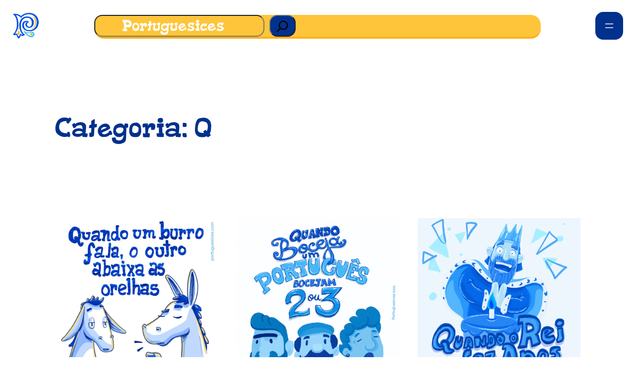

--- FILE ---
content_type: text/html; charset=utf-8
request_url: https://www.google.com/recaptcha/api2/aframe
body_size: 267
content:
<!DOCTYPE HTML><html><head><meta http-equiv="content-type" content="text/html; charset=UTF-8"></head><body><script nonce="wLjLyfyC7fYFmjnziUFR9A">/** Anti-fraud and anti-abuse applications only. See google.com/recaptcha */ try{var clients={'sodar':'https://pagead2.googlesyndication.com/pagead/sodar?'};window.addEventListener("message",function(a){try{if(a.source===window.parent){var b=JSON.parse(a.data);var c=clients[b['id']];if(c){var d=document.createElement('img');d.src=c+b['params']+'&rc='+(localStorage.getItem("rc::a")?sessionStorage.getItem("rc::b"):"");window.document.body.appendChild(d);sessionStorage.setItem("rc::e",parseInt(sessionStorage.getItem("rc::e")||0)+1);localStorage.setItem("rc::h",'1768059221116');}}}catch(b){}});window.parent.postMessage("_grecaptcha_ready", "*");}catch(b){}</script></body></html>

--- FILE ---
content_type: application/javascript; charset=utf-8
request_url: https://fundingchoicesmessages.google.com/f/AGSKWxXLmjWUxi0xJnvYyILrvb7rOfeyJONtLJE1Y1ELpYrDS77RYUcUT47riuEYkw6Jgbld5afk4kcP4PFnCSf6x_OnSRJLV-X30-2jHCIarfUSS1MRXC-IRzFAtiQCC2jWD9-fMLtiy0pyVeCZixSe_eQ2Fdj76alDA5cKUrDCn_E8IT8NjHxVhgvqRvK4/_/ad_paper_/ads/htmlparser.-advert2./googleadsafc_/?view=ad
body_size: -1287
content:
window['456d811d-aa01-449e-b4f2-539042ecde61'] = true;